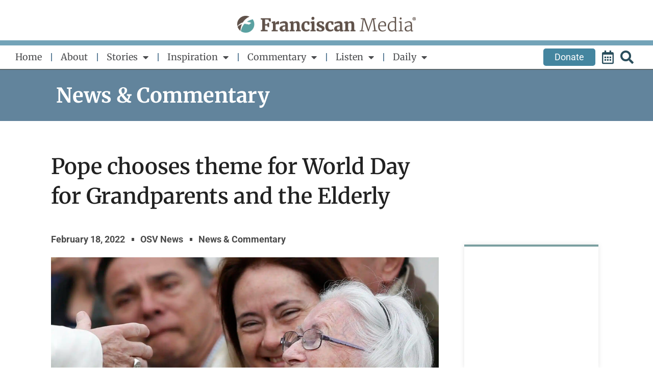

--- FILE ---
content_type: text/html; charset=utf-8
request_url: https://www.google.com/recaptcha/api2/aframe
body_size: -85
content:
<!DOCTYPE HTML><html><head><meta http-equiv="content-type" content="text/html; charset=UTF-8"></head><body><script nonce="L6H_JLKdWMvllP2e83SAIQ">/** Anti-fraud and anti-abuse applications only. See google.com/recaptcha */ try{var clients={'sodar':'https://pagead2.googlesyndication.com/pagead/sodar?'};window.addEventListener("message",function(a){try{if(a.source===window.parent){var b=JSON.parse(a.data);var c=clients[b['id']];if(c){var d=document.createElement('img');d.src=c+b['params']+'&rc='+(localStorage.getItem("rc::a")?sessionStorage.getItem("rc::b"):"");window.document.body.appendChild(d);sessionStorage.setItem("rc::e",parseInt(sessionStorage.getItem("rc::e")||0)+1);localStorage.setItem("rc::h",'1768983123847');}}}catch(b){}});window.parent.postMessage("_grecaptcha_ready", "*");}catch(b){}</script></body></html>